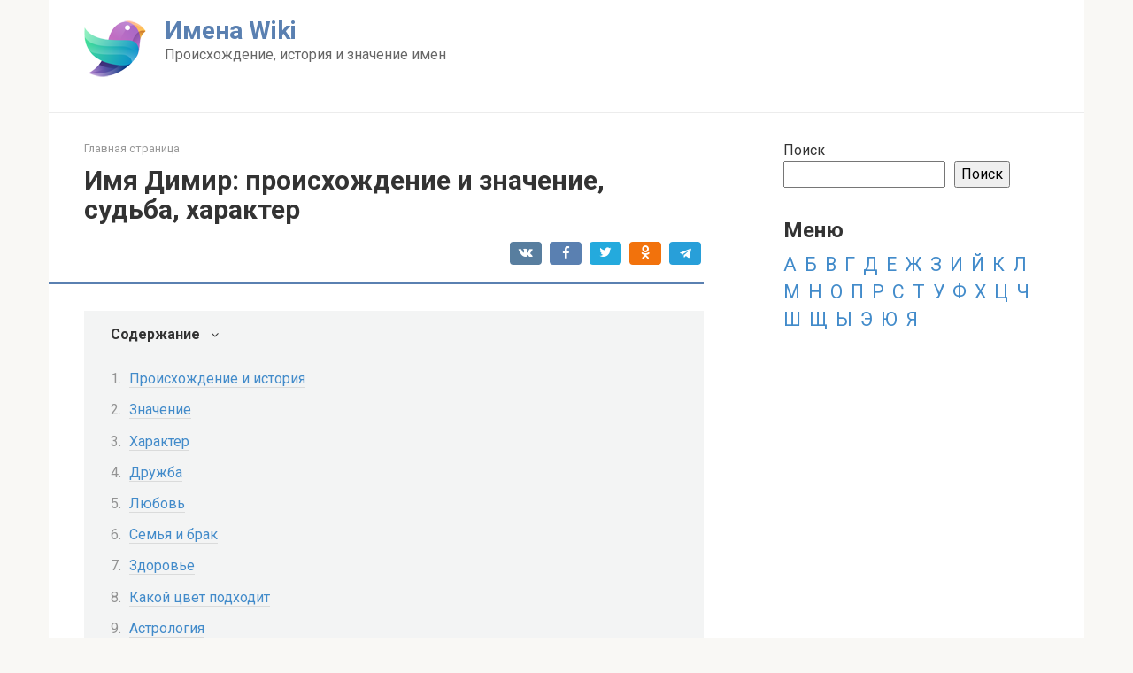

--- FILE ---
content_type: text/html; charset=UTF-8
request_url: https://imena-wiki.ru/imya-dimir-proishozhdenie-i-znachenie-sudba-harakter/
body_size: 20392
content:
<!DOCTYPE html>
<html lang="ru-RU">
<head>
    <meta charset="UTF-8">
    <meta name="viewport" content="width=device-width, initial-scale=1">

    <meta name='robots' content='index, follow, max-image-preview:large, max-snippet:-1, max-video-preview:-1' />

	<!-- This site is optimized with the Yoast SEO plugin v21.0 - https://yoast.com/wordpress/plugins/seo/ -->
	<title>Имя Димир: происхождение и значение, судьба, характер</title>
	<link rel="canonical" href="https://imena-wiki.ru/imya-dimir-proishozhdenie-i-znachenie-sudba-harakter/" />
	<meta property="og:locale" content="ru_RU" />
	<meta property="og:type" content="article" />
	<meta property="og:title" content="Имя Димир: происхождение и значение, судьба, характер" />
	<meta property="og:description" content="Происхождение и история Это имя имеет древнегреческое происхождение и означает «повелитель мира». Оно было популярно в Древней Греции и Риме. В Русском языке это имя появилось в первой половине XIX века и быстро стало популярным. В настоящее время Димир является одним из самых популярных имен в России. В последние годы оно также получило популярность в [&hellip;]" />
	<meta property="og:url" content="https://imena-wiki.ru/imya-dimir-proishozhdenie-i-znachenie-sudba-harakter/" />
	<meta property="og:site_name" content="Имена Wiki" />
	<meta property="article:published_time" content="2023-02-25T13:46:55+00:00" />
	<meta name="author" content="Author" />
	<meta name="twitter:card" content="summary_large_image" />
	<meta name="twitter:label1" content="Написано автором" />
	<meta name="twitter:data1" content="Author" />
	<script type="application/ld+json" class="yoast-schema-graph">{"@context":"https://schema.org","@graph":[{"@type":"WebPage","@id":"https://imena-wiki.ru/imya-dimir-proishozhdenie-i-znachenie-sudba-harakter/","url":"https://imena-wiki.ru/imya-dimir-proishozhdenie-i-znachenie-sudba-harakter/","name":"Имя Димир: происхождение и значение, судьба, характер","isPartOf":{"@id":"https://imena-wiki.ru/#website"},"datePublished":"2023-02-25T13:46:55+00:00","dateModified":"2023-02-25T13:46:55+00:00","author":{"@id":"https://imena-wiki.ru/#/schema/person/5c5617d4a1400a662174aabd11e9d066"},"breadcrumb":{"@id":"https://imena-wiki.ru/imya-dimir-proishozhdenie-i-znachenie-sudba-harakter/#breadcrumb"},"inLanguage":"ru-RU","potentialAction":[{"@type":"ReadAction","target":["https://imena-wiki.ru/imya-dimir-proishozhdenie-i-znachenie-sudba-harakter/"]}]},{"@type":"BreadcrumbList","@id":"https://imena-wiki.ru/imya-dimir-proishozhdenie-i-znachenie-sudba-harakter/#breadcrumb","itemListElement":[{"@type":"ListItem","position":1,"name":"Главная страница","item":"https://imena-wiki.ru/"},{"@type":"ListItem","position":2,"name":"Имя Димир: происхождение и значение, судьба, характер"}]},{"@type":"WebSite","@id":"https://imena-wiki.ru/#website","url":"https://imena-wiki.ru/","name":"Имена Wiki","description":"Происхождение, история и значение имен","potentialAction":[{"@type":"SearchAction","target":{"@type":"EntryPoint","urlTemplate":"https://imena-wiki.ru/?s={search_term_string}"},"query-input":"required name=search_term_string"}],"inLanguage":"ru-RU"},{"@type":"Person","@id":"https://imena-wiki.ru/#/schema/person/5c5617d4a1400a662174aabd11e9d066","name":"Author","image":{"@type":"ImageObject","inLanguage":"ru-RU","@id":"https://imena-wiki.ru/#/schema/person/image/","url":"https://secure.gravatar.com/avatar/?s=96&d=mm&r=g","contentUrl":"https://secure.gravatar.com/avatar/?s=96&d=mm&r=g","caption":"Author"},"sameAs":["https://imena-wiki.ru/"],"url":"https://imena-wiki.ru/author/author/"}]}</script>
	<!-- / Yoast SEO plugin. -->


<link rel='dns-prefetch' href='//fonts.googleapis.com' />
<link rel="alternate" title="oEmbed (JSON)" type="application/json+oembed" href="https://imena-wiki.ru/wp-json/oembed/1.0/embed?url=https%3A%2F%2Fimena-wiki.ru%2Fimya-dimir-proishozhdenie-i-znachenie-sudba-harakter%2F" />
<link rel="alternate" title="oEmbed (XML)" type="text/xml+oembed" href="https://imena-wiki.ru/wp-json/oembed/1.0/embed?url=https%3A%2F%2Fimena-wiki.ru%2Fimya-dimir-proishozhdenie-i-znachenie-sudba-harakter%2F&#038;format=xml" />
<style id='wp-img-auto-sizes-contain-inline-css' type='text/css'>
img:is([sizes=auto i],[sizes^="auto," i]){contain-intrinsic-size:3000px 1500px}
/*# sourceURL=wp-img-auto-sizes-contain-inline-css */
</style>
<style id='wp-emoji-styles-inline-css' type='text/css'>

	img.wp-smiley, img.emoji {
		display: inline !important;
		border: none !important;
		box-shadow: none !important;
		height: 1em !important;
		width: 1em !important;
		margin: 0 0.07em !important;
		vertical-align: -0.1em !important;
		background: none !important;
		padding: 0 !important;
	}
/*# sourceURL=wp-emoji-styles-inline-css */
</style>
<style id='wp-block-library-inline-css' type='text/css'>
:root{--wp-block-synced-color:#7a00df;--wp-block-synced-color--rgb:122,0,223;--wp-bound-block-color:var(--wp-block-synced-color);--wp-editor-canvas-background:#ddd;--wp-admin-theme-color:#007cba;--wp-admin-theme-color--rgb:0,124,186;--wp-admin-theme-color-darker-10:#006ba1;--wp-admin-theme-color-darker-10--rgb:0,107,160.5;--wp-admin-theme-color-darker-20:#005a87;--wp-admin-theme-color-darker-20--rgb:0,90,135;--wp-admin-border-width-focus:2px}@media (min-resolution:192dpi){:root{--wp-admin-border-width-focus:1.5px}}.wp-element-button{cursor:pointer}:root .has-very-light-gray-background-color{background-color:#eee}:root .has-very-dark-gray-background-color{background-color:#313131}:root .has-very-light-gray-color{color:#eee}:root .has-very-dark-gray-color{color:#313131}:root .has-vivid-green-cyan-to-vivid-cyan-blue-gradient-background{background:linear-gradient(135deg,#00d084,#0693e3)}:root .has-purple-crush-gradient-background{background:linear-gradient(135deg,#34e2e4,#4721fb 50%,#ab1dfe)}:root .has-hazy-dawn-gradient-background{background:linear-gradient(135deg,#faaca8,#dad0ec)}:root .has-subdued-olive-gradient-background{background:linear-gradient(135deg,#fafae1,#67a671)}:root .has-atomic-cream-gradient-background{background:linear-gradient(135deg,#fdd79a,#004a59)}:root .has-nightshade-gradient-background{background:linear-gradient(135deg,#330968,#31cdcf)}:root .has-midnight-gradient-background{background:linear-gradient(135deg,#020381,#2874fc)}:root{--wp--preset--font-size--normal:16px;--wp--preset--font-size--huge:42px}.has-regular-font-size{font-size:1em}.has-larger-font-size{font-size:2.625em}.has-normal-font-size{font-size:var(--wp--preset--font-size--normal)}.has-huge-font-size{font-size:var(--wp--preset--font-size--huge)}.has-text-align-center{text-align:center}.has-text-align-left{text-align:left}.has-text-align-right{text-align:right}.has-fit-text{white-space:nowrap!important}#end-resizable-editor-section{display:none}.aligncenter{clear:both}.items-justified-left{justify-content:flex-start}.items-justified-center{justify-content:center}.items-justified-right{justify-content:flex-end}.items-justified-space-between{justify-content:space-between}.screen-reader-text{border:0;clip-path:inset(50%);height:1px;margin:-1px;overflow:hidden;padding:0;position:absolute;width:1px;word-wrap:normal!important}.screen-reader-text:focus{background-color:#ddd;clip-path:none;color:#444;display:block;font-size:1em;height:auto;left:5px;line-height:normal;padding:15px 23px 14px;text-decoration:none;top:5px;width:auto;z-index:100000}html :where(.has-border-color){border-style:solid}html :where([style*=border-top-color]){border-top-style:solid}html :where([style*=border-right-color]){border-right-style:solid}html :where([style*=border-bottom-color]){border-bottom-style:solid}html :where([style*=border-left-color]){border-left-style:solid}html :where([style*=border-width]){border-style:solid}html :where([style*=border-top-width]){border-top-style:solid}html :where([style*=border-right-width]){border-right-style:solid}html :where([style*=border-bottom-width]){border-bottom-style:solid}html :where([style*=border-left-width]){border-left-style:solid}html :where(img[class*=wp-image-]){height:auto;max-width:100%}:where(figure){margin:0 0 1em}html :where(.is-position-sticky){--wp-admin--admin-bar--position-offset:var(--wp-admin--admin-bar--height,0px)}@media screen and (max-width:600px){html :where(.is-position-sticky){--wp-admin--admin-bar--position-offset:0px}}

/*# sourceURL=wp-block-library-inline-css */
</style><style id='wp-block-heading-inline-css' type='text/css'>
h1:where(.wp-block-heading).has-background,h2:where(.wp-block-heading).has-background,h3:where(.wp-block-heading).has-background,h4:where(.wp-block-heading).has-background,h5:where(.wp-block-heading).has-background,h6:where(.wp-block-heading).has-background{padding:1.25em 2.375em}h1.has-text-align-left[style*=writing-mode]:where([style*=vertical-lr]),h1.has-text-align-right[style*=writing-mode]:where([style*=vertical-rl]),h2.has-text-align-left[style*=writing-mode]:where([style*=vertical-lr]),h2.has-text-align-right[style*=writing-mode]:where([style*=vertical-rl]),h3.has-text-align-left[style*=writing-mode]:where([style*=vertical-lr]),h3.has-text-align-right[style*=writing-mode]:where([style*=vertical-rl]),h4.has-text-align-left[style*=writing-mode]:where([style*=vertical-lr]),h4.has-text-align-right[style*=writing-mode]:where([style*=vertical-rl]),h5.has-text-align-left[style*=writing-mode]:where([style*=vertical-lr]),h5.has-text-align-right[style*=writing-mode]:where([style*=vertical-rl]),h6.has-text-align-left[style*=writing-mode]:where([style*=vertical-lr]),h6.has-text-align-right[style*=writing-mode]:where([style*=vertical-rl]){rotate:180deg}
/*# sourceURL=https://imena-wiki.ru/wp-includes/blocks/heading/style.min.css */
</style>
<style id='wp-block-search-inline-css' type='text/css'>
.wp-block-search__button{margin-left:10px;word-break:normal}.wp-block-search__button.has-icon{line-height:0}.wp-block-search__button svg{height:1.25em;min-height:24px;min-width:24px;width:1.25em;fill:currentColor;vertical-align:text-bottom}:where(.wp-block-search__button){border:1px solid #ccc;padding:6px 10px}.wp-block-search__inside-wrapper{display:flex;flex:auto;flex-wrap:nowrap;max-width:100%}.wp-block-search__label{width:100%}.wp-block-search.wp-block-search__button-only .wp-block-search__button{box-sizing:border-box;display:flex;flex-shrink:0;justify-content:center;margin-left:0;max-width:100%}.wp-block-search.wp-block-search__button-only .wp-block-search__inside-wrapper{min-width:0!important;transition-property:width}.wp-block-search.wp-block-search__button-only .wp-block-search__input{flex-basis:100%;transition-duration:.3s}.wp-block-search.wp-block-search__button-only.wp-block-search__searchfield-hidden,.wp-block-search.wp-block-search__button-only.wp-block-search__searchfield-hidden .wp-block-search__inside-wrapper{overflow:hidden}.wp-block-search.wp-block-search__button-only.wp-block-search__searchfield-hidden .wp-block-search__input{border-left-width:0!important;border-right-width:0!important;flex-basis:0;flex-grow:0;margin:0;min-width:0!important;padding-left:0!important;padding-right:0!important;width:0!important}:where(.wp-block-search__input){appearance:none;border:1px solid #949494;flex-grow:1;font-family:inherit;font-size:inherit;font-style:inherit;font-weight:inherit;letter-spacing:inherit;line-height:inherit;margin-left:0;margin-right:0;min-width:3rem;padding:8px;text-decoration:unset!important;text-transform:inherit}:where(.wp-block-search__button-inside .wp-block-search__inside-wrapper){background-color:#fff;border:1px solid #949494;box-sizing:border-box;padding:4px}:where(.wp-block-search__button-inside .wp-block-search__inside-wrapper) .wp-block-search__input{border:none;border-radius:0;padding:0 4px}:where(.wp-block-search__button-inside .wp-block-search__inside-wrapper) .wp-block-search__input:focus{outline:none}:where(.wp-block-search__button-inside .wp-block-search__inside-wrapper) :where(.wp-block-search__button){padding:4px 8px}.wp-block-search.aligncenter .wp-block-search__inside-wrapper{margin:auto}.wp-block[data-align=right] .wp-block-search.wp-block-search__button-only .wp-block-search__inside-wrapper{float:right}
/*# sourceURL=https://imena-wiki.ru/wp-includes/blocks/search/style.min.css */
</style>
<style id='wp-block-tag-cloud-inline-css' type='text/css'>
.wp-block-tag-cloud{box-sizing:border-box}.wp-block-tag-cloud.aligncenter{justify-content:center;text-align:center}.wp-block-tag-cloud a{display:inline-block;margin-right:5px}.wp-block-tag-cloud span{display:inline-block;margin-left:5px;text-decoration:none}:root :where(.wp-block-tag-cloud.is-style-outline){display:flex;flex-wrap:wrap;gap:1ch}:root :where(.wp-block-tag-cloud.is-style-outline a){border:1px solid;font-size:unset!important;margin-right:0;padding:1ch 2ch;text-decoration:none!important}
/*# sourceURL=https://imena-wiki.ru/wp-includes/blocks/tag-cloud/style.min.css */
</style>
<style id='wp-block-group-inline-css' type='text/css'>
.wp-block-group{box-sizing:border-box}:where(.wp-block-group.wp-block-group-is-layout-constrained){position:relative}
/*# sourceURL=https://imena-wiki.ru/wp-includes/blocks/group/style.min.css */
</style>
<style id='global-styles-inline-css' type='text/css'>
:root{--wp--preset--aspect-ratio--square: 1;--wp--preset--aspect-ratio--4-3: 4/3;--wp--preset--aspect-ratio--3-4: 3/4;--wp--preset--aspect-ratio--3-2: 3/2;--wp--preset--aspect-ratio--2-3: 2/3;--wp--preset--aspect-ratio--16-9: 16/9;--wp--preset--aspect-ratio--9-16: 9/16;--wp--preset--color--black: #000000;--wp--preset--color--cyan-bluish-gray: #abb8c3;--wp--preset--color--white: #ffffff;--wp--preset--color--pale-pink: #f78da7;--wp--preset--color--vivid-red: #cf2e2e;--wp--preset--color--luminous-vivid-orange: #ff6900;--wp--preset--color--luminous-vivid-amber: #fcb900;--wp--preset--color--light-green-cyan: #7bdcb5;--wp--preset--color--vivid-green-cyan: #00d084;--wp--preset--color--pale-cyan-blue: #8ed1fc;--wp--preset--color--vivid-cyan-blue: #0693e3;--wp--preset--color--vivid-purple: #9b51e0;--wp--preset--gradient--vivid-cyan-blue-to-vivid-purple: linear-gradient(135deg,rgb(6,147,227) 0%,rgb(155,81,224) 100%);--wp--preset--gradient--light-green-cyan-to-vivid-green-cyan: linear-gradient(135deg,rgb(122,220,180) 0%,rgb(0,208,130) 100%);--wp--preset--gradient--luminous-vivid-amber-to-luminous-vivid-orange: linear-gradient(135deg,rgb(252,185,0) 0%,rgb(255,105,0) 100%);--wp--preset--gradient--luminous-vivid-orange-to-vivid-red: linear-gradient(135deg,rgb(255,105,0) 0%,rgb(207,46,46) 100%);--wp--preset--gradient--very-light-gray-to-cyan-bluish-gray: linear-gradient(135deg,rgb(238,238,238) 0%,rgb(169,184,195) 100%);--wp--preset--gradient--cool-to-warm-spectrum: linear-gradient(135deg,rgb(74,234,220) 0%,rgb(151,120,209) 20%,rgb(207,42,186) 40%,rgb(238,44,130) 60%,rgb(251,105,98) 80%,rgb(254,248,76) 100%);--wp--preset--gradient--blush-light-purple: linear-gradient(135deg,rgb(255,206,236) 0%,rgb(152,150,240) 100%);--wp--preset--gradient--blush-bordeaux: linear-gradient(135deg,rgb(254,205,165) 0%,rgb(254,45,45) 50%,rgb(107,0,62) 100%);--wp--preset--gradient--luminous-dusk: linear-gradient(135deg,rgb(255,203,112) 0%,rgb(199,81,192) 50%,rgb(65,88,208) 100%);--wp--preset--gradient--pale-ocean: linear-gradient(135deg,rgb(255,245,203) 0%,rgb(182,227,212) 50%,rgb(51,167,181) 100%);--wp--preset--gradient--electric-grass: linear-gradient(135deg,rgb(202,248,128) 0%,rgb(113,206,126) 100%);--wp--preset--gradient--midnight: linear-gradient(135deg,rgb(2,3,129) 0%,rgb(40,116,252) 100%);--wp--preset--font-size--small: 13px;--wp--preset--font-size--medium: 20px;--wp--preset--font-size--large: 36px;--wp--preset--font-size--x-large: 42px;--wp--preset--spacing--20: 0.44rem;--wp--preset--spacing--30: 0.67rem;--wp--preset--spacing--40: 1rem;--wp--preset--spacing--50: 1.5rem;--wp--preset--spacing--60: 2.25rem;--wp--preset--spacing--70: 3.38rem;--wp--preset--spacing--80: 5.06rem;--wp--preset--shadow--natural: 6px 6px 9px rgba(0, 0, 0, 0.2);--wp--preset--shadow--deep: 12px 12px 50px rgba(0, 0, 0, 0.4);--wp--preset--shadow--sharp: 6px 6px 0px rgba(0, 0, 0, 0.2);--wp--preset--shadow--outlined: 6px 6px 0px -3px rgb(255, 255, 255), 6px 6px rgb(0, 0, 0);--wp--preset--shadow--crisp: 6px 6px 0px rgb(0, 0, 0);}:where(.is-layout-flex){gap: 0.5em;}:where(.is-layout-grid){gap: 0.5em;}body .is-layout-flex{display: flex;}.is-layout-flex{flex-wrap: wrap;align-items: center;}.is-layout-flex > :is(*, div){margin: 0;}body .is-layout-grid{display: grid;}.is-layout-grid > :is(*, div){margin: 0;}:where(.wp-block-columns.is-layout-flex){gap: 2em;}:where(.wp-block-columns.is-layout-grid){gap: 2em;}:where(.wp-block-post-template.is-layout-flex){gap: 1.25em;}:where(.wp-block-post-template.is-layout-grid){gap: 1.25em;}.has-black-color{color: var(--wp--preset--color--black) !important;}.has-cyan-bluish-gray-color{color: var(--wp--preset--color--cyan-bluish-gray) !important;}.has-white-color{color: var(--wp--preset--color--white) !important;}.has-pale-pink-color{color: var(--wp--preset--color--pale-pink) !important;}.has-vivid-red-color{color: var(--wp--preset--color--vivid-red) !important;}.has-luminous-vivid-orange-color{color: var(--wp--preset--color--luminous-vivid-orange) !important;}.has-luminous-vivid-amber-color{color: var(--wp--preset--color--luminous-vivid-amber) !important;}.has-light-green-cyan-color{color: var(--wp--preset--color--light-green-cyan) !important;}.has-vivid-green-cyan-color{color: var(--wp--preset--color--vivid-green-cyan) !important;}.has-pale-cyan-blue-color{color: var(--wp--preset--color--pale-cyan-blue) !important;}.has-vivid-cyan-blue-color{color: var(--wp--preset--color--vivid-cyan-blue) !important;}.has-vivid-purple-color{color: var(--wp--preset--color--vivid-purple) !important;}.has-black-background-color{background-color: var(--wp--preset--color--black) !important;}.has-cyan-bluish-gray-background-color{background-color: var(--wp--preset--color--cyan-bluish-gray) !important;}.has-white-background-color{background-color: var(--wp--preset--color--white) !important;}.has-pale-pink-background-color{background-color: var(--wp--preset--color--pale-pink) !important;}.has-vivid-red-background-color{background-color: var(--wp--preset--color--vivid-red) !important;}.has-luminous-vivid-orange-background-color{background-color: var(--wp--preset--color--luminous-vivid-orange) !important;}.has-luminous-vivid-amber-background-color{background-color: var(--wp--preset--color--luminous-vivid-amber) !important;}.has-light-green-cyan-background-color{background-color: var(--wp--preset--color--light-green-cyan) !important;}.has-vivid-green-cyan-background-color{background-color: var(--wp--preset--color--vivid-green-cyan) !important;}.has-pale-cyan-blue-background-color{background-color: var(--wp--preset--color--pale-cyan-blue) !important;}.has-vivid-cyan-blue-background-color{background-color: var(--wp--preset--color--vivid-cyan-blue) !important;}.has-vivid-purple-background-color{background-color: var(--wp--preset--color--vivid-purple) !important;}.has-black-border-color{border-color: var(--wp--preset--color--black) !important;}.has-cyan-bluish-gray-border-color{border-color: var(--wp--preset--color--cyan-bluish-gray) !important;}.has-white-border-color{border-color: var(--wp--preset--color--white) !important;}.has-pale-pink-border-color{border-color: var(--wp--preset--color--pale-pink) !important;}.has-vivid-red-border-color{border-color: var(--wp--preset--color--vivid-red) !important;}.has-luminous-vivid-orange-border-color{border-color: var(--wp--preset--color--luminous-vivid-orange) !important;}.has-luminous-vivid-amber-border-color{border-color: var(--wp--preset--color--luminous-vivid-amber) !important;}.has-light-green-cyan-border-color{border-color: var(--wp--preset--color--light-green-cyan) !important;}.has-vivid-green-cyan-border-color{border-color: var(--wp--preset--color--vivid-green-cyan) !important;}.has-pale-cyan-blue-border-color{border-color: var(--wp--preset--color--pale-cyan-blue) !important;}.has-vivid-cyan-blue-border-color{border-color: var(--wp--preset--color--vivid-cyan-blue) !important;}.has-vivid-purple-border-color{border-color: var(--wp--preset--color--vivid-purple) !important;}.has-vivid-cyan-blue-to-vivid-purple-gradient-background{background: var(--wp--preset--gradient--vivid-cyan-blue-to-vivid-purple) !important;}.has-light-green-cyan-to-vivid-green-cyan-gradient-background{background: var(--wp--preset--gradient--light-green-cyan-to-vivid-green-cyan) !important;}.has-luminous-vivid-amber-to-luminous-vivid-orange-gradient-background{background: var(--wp--preset--gradient--luminous-vivid-amber-to-luminous-vivid-orange) !important;}.has-luminous-vivid-orange-to-vivid-red-gradient-background{background: var(--wp--preset--gradient--luminous-vivid-orange-to-vivid-red) !important;}.has-very-light-gray-to-cyan-bluish-gray-gradient-background{background: var(--wp--preset--gradient--very-light-gray-to-cyan-bluish-gray) !important;}.has-cool-to-warm-spectrum-gradient-background{background: var(--wp--preset--gradient--cool-to-warm-spectrum) !important;}.has-blush-light-purple-gradient-background{background: var(--wp--preset--gradient--blush-light-purple) !important;}.has-blush-bordeaux-gradient-background{background: var(--wp--preset--gradient--blush-bordeaux) !important;}.has-luminous-dusk-gradient-background{background: var(--wp--preset--gradient--luminous-dusk) !important;}.has-pale-ocean-gradient-background{background: var(--wp--preset--gradient--pale-ocean) !important;}.has-electric-grass-gradient-background{background: var(--wp--preset--gradient--electric-grass) !important;}.has-midnight-gradient-background{background: var(--wp--preset--gradient--midnight) !important;}.has-small-font-size{font-size: var(--wp--preset--font-size--small) !important;}.has-medium-font-size{font-size: var(--wp--preset--font-size--medium) !important;}.has-large-font-size{font-size: var(--wp--preset--font-size--large) !important;}.has-x-large-font-size{font-size: var(--wp--preset--font-size--x-large) !important;}
/*# sourceURL=global-styles-inline-css */
</style>

<style id='classic-theme-styles-inline-css' type='text/css'>
/*! This file is auto-generated */
.wp-block-button__link{color:#fff;background-color:#32373c;border-radius:9999px;box-shadow:none;text-decoration:none;padding:calc(.667em + 2px) calc(1.333em + 2px);font-size:1.125em}.wp-block-file__button{background:#32373c;color:#fff;text-decoration:none}
/*# sourceURL=/wp-includes/css/classic-themes.min.css */
</style>
<link rel='stylesheet' id='google-fonts-css' href='https://fonts.googleapis.com/css?family=Roboto%3A400%2C400i%2C700&#038;subset=cyrillic&#038;display=swap&#038;ver=6.9'  media='all' />
<link rel='stylesheet' id='root-style-css' href='https://imena-wiki.ru/wp-content/themes/root/assets/css/style.min.css?ver=3.1.2'  media='all' />
<script type="text/javascript" src="https://imena-wiki.ru/wp-includes/js/jquery/jquery.min.js?ver=3.7.1" id="jquery-core-js"></script>
<script type="text/javascript" src="https://imena-wiki.ru/wp-includes/js/jquery/jquery-migrate.min.js?ver=3.4.1" id="jquery-migrate-js"></script>
<link rel="https://api.w.org/" href="https://imena-wiki.ru/wp-json/" /><link rel="alternate" title="JSON" type="application/json" href="https://imena-wiki.ru/wp-json/wp/v2/posts/460" /><style>.site-logotype {max-width:1000px}.site-logotype img {max-height:100px}@media (max-width: 991px) {.mob-search{display:block;margin-bottom:25px} }.scrolltop {background-color:#cccccc}.scrolltop:after {color:#ffffff}.scrolltop {width:50px}.scrolltop {height:50px}.scrolltop:after {content:"\f102"}.entry-image:not(.entry-image--big) {margin-left:-20px}@media (min-width: 1200px) {.entry-image:not(.entry-image--big) {margin-left:-40px} }body {font-family:"Roboto" ,"Helvetica Neue", Helvetica, Arial, sans-serif}@media (min-width: 576px) {body {font-size:16px} }@media (min-width: 576px) {body {line-height:1.5} }.site-title, .site-title a {font-family:"Roboto" ,"Helvetica Neue", Helvetica, Arial, sans-serif}@media (min-width: 576px) {.site-title, .site-title a {font-size:28px} }@media (min-width: 576px) {.site-title, .site-title a {line-height:1.1} }.site-description {font-family:"Roboto" ,"Helvetica Neue", Helvetica, Arial, sans-serif}@media (min-width: 576px) {.site-description {font-size:16px} }@media (min-width: 576px) {.site-description {line-height:1.5} }.main-navigation ul li a, .main-navigation ul li .removed-link, .footer-navigation ul li a, .footer-navigation ul li .removed-link{font-family:"Roboto" ,"Helvetica Neue", Helvetica, Arial, sans-serif}@media (min-width: 576px) {.main-navigation ul li a, .main-navigation ul li .removed-link, .footer-navigation ul li a, .footer-navigation ul li .removed-link {font-size: 16px} }@media (min-width: 576px) {.main-navigation ul li a, .main-navigation ul li .removed-link, .footer-navigation ul li a, .footer-navigation ul li .removed-link {line-height:1.5} }.h1, h1:not(.site-title) {font-weight:bold;}.h2, h2 {font-weight:bold;}.h3, h3 {font-weight:bold;}.h4, h4 {font-weight:bold;}.h5, h5 {font-weight:bold;}.h6, h6 {font-weight:bold;}.mob-hamburger span, .card-slider__category, .card-slider-container .swiper-pagination-bullet-active, .page-separator, .pagination .current, .pagination a.page-numbers:hover, .entry-content ul > li:before, .entry-content ul:not([class])>li:before, .taxonomy-description ul:not([class])>li:before, .btn, .comment-respond .form-submit input, .contact-form .contact_submit, .page-links__item {background-color:#5a80b1}.spoiler-box, .entry-content ol li:before, .entry-content ol:not([class]) li:before, .taxonomy-description ol:not([class]) li:before, .mob-hamburger, .inp:focus, .search-form__text:focus, .entry-content blockquote,
         .comment-respond .comment-form-author input:focus, .comment-respond .comment-form-author textarea:focus, .comment-respond .comment-form-comment input:focus, .comment-respond .comment-form-comment textarea:focus, .comment-respond .comment-form-email input:focus, .comment-respond .comment-form-email textarea:focus, .comment-respond .comment-form-url input:focus, .comment-respond .comment-form-url textarea:focus {border-color:#5a80b1}.entry-content blockquote:before, .spoiler-box__title:after, .sidebar-navigation .menu-item-has-children:after,
        .star-rating--score-1:not(.hover) .star-rating-item:nth-child(1),
        .star-rating--score-2:not(.hover) .star-rating-item:nth-child(1), .star-rating--score-2:not(.hover) .star-rating-item:nth-child(2),
        .star-rating--score-3:not(.hover) .star-rating-item:nth-child(1), .star-rating--score-3:not(.hover) .star-rating-item:nth-child(2), .star-rating--score-3:not(.hover) .star-rating-item:nth-child(3),
        .star-rating--score-4:not(.hover) .star-rating-item:nth-child(1), .star-rating--score-4:not(.hover) .star-rating-item:nth-child(2), .star-rating--score-4:not(.hover) .star-rating-item:nth-child(3), .star-rating--score-4:not(.hover) .star-rating-item:nth-child(4),
        .star-rating--score-5:not(.hover) .star-rating-item:nth-child(1), .star-rating--score-5:not(.hover) .star-rating-item:nth-child(2), .star-rating--score-5:not(.hover) .star-rating-item:nth-child(3), .star-rating--score-5:not(.hover) .star-rating-item:nth-child(4), .star-rating--score-5:not(.hover) .star-rating-item:nth-child(5), .star-rating-item.hover {color:#5a80b1}body {color:#333333}a, .spanlink, .comment-reply-link, .pseudo-link, .root-pseudo-link {color:#428bca}a:hover, a:focus, a:active, .spanlink:hover, .comment-reply-link:hover, .pseudo-link:hover {color:#e66212}.site-header {background-color:#ffffff}.site-header {color:#333333}.site-title, .site-title a {color:#5a80b1}.site-description, .site-description a {color:#666666}.main-navigation, .footer-navigation, .main-navigation ul li .sub-menu, .footer-navigation ul li .sub-menu {background-color:#5a80b1}.main-navigation ul li a, .main-navigation ul li .removed-link, .footer-navigation ul li a, .footer-navigation ul li .removed-link {color:#ffffff}.site-content {background-color:#ffffff}.site-footer {background-color:#ffffff}.site-footer {color:#333333}</style><link rel="preload" href="https://imena-wiki.ru/wp-content/themes/root/fonts/fontawesome-webfont.ttf" as="font" crossorigin><link rel="icon" href="https://imena-wiki.ru/wp-content/uploads/2023/02/fav-1.png" sizes="32x32" />
<link rel="icon" href="https://imena-wiki.ru/wp-content/uploads/2023/02/fav-1.png" sizes="192x192" />
<link rel="apple-touch-icon" href="https://imena-wiki.ru/wp-content/uploads/2023/02/fav-1.png" />
<meta name="msapplication-TileImage" content="https://imena-wiki.ru/wp-content/uploads/2023/02/fav-1.png" />
    	
<!-- Yandex.RTB -->
<script>window.yaContextCb=window.yaContextCb||[]</script>
<script src="https://yandex.ru/ads/system/context.js" async></script>
	
</head>

<body class="wp-singular post-template-default single single-post postid-460 single-format-standard wp-theme-root ">
<!-- *** -->




<div id="page" class="site">
	<a class="skip-link screen-reader-text" href="#main">Перейти к контенту</a>

    
    
<header id="masthead" class="site-header container" itemscope itemtype="http://schema.org/WPHeader">
    <div class="site-header-inner ">
        <div class="site-branding">
            <div class="site-logotype"><a href="https://imena-wiki.ru/"><img src="https://imena-wiki.ru/wp-content/uploads/2023/02/fav-1.png" width="70" height="70" alt="Имена Wiki"></a></div>
                            <div class="site-branding-container">

                    <div class="site-title"><a href="https://imena-wiki.ru/">Имена Wiki</a></div>
                                            <p class="site-description">Происхождение, история и значение имен</p>
                    
                </div>
                    </div><!-- .site-branding -->

        
        
        
        
        <div class="mob-hamburger"><span></span></div>

                    <div class="mob-search">
<form role="search" method="get" id="searchform_6025" action="https://imena-wiki.ru/" class="search-form">
    <label class="screen-reader-text" for="s_6025">Поиск: </label>
    <input type="text" value="" name="s" id="s_6025" class="search-form__text">
    <button type="submit" id="searchsubmit_6025" class="search-form__submit"></button>
</form></div>
            </div><!--.site-header-inner-->
</header><!-- #masthead -->
    
    
    <nav id="site-navigation" class="main-navigation container" style="display: none;"><ul id="header_menu"></ul></nav>
    <div class="container header-separator"></div>


    
    
	<div id="content" class="site-content container">

        

<div itemscope itemtype="http://schema.org/Article">

    
	<div id="primary" class="content-area">
		<main id="main" class="site-main">

            <div class="breadcrumb" id="breadcrumbs"><span><span><a href="https://imena-wiki.ru/">Главная страница</a></span></span></div>
			
<article id="post-460" class="post-460 post type-post status-publish format-standard  category-d">

    
        <header class="entry-header">
                                            <h1 class="entry-title" itemprop="headline">Имя Димир: происхождение и значение, судьба, характер</h1>                            
            
                            <div class="entry-meta"><span class="b-share b-share--small">


<span class="b-share__ico b-share__vk js-share-link" data-uri="https://vk.com/share.php?url=https%3A%2F%2Fimena-wiki.ru%2Fimya-dimir-proishozhdenie-i-znachenie-sudba-harakter%2F"></span>


<span class="b-share__ico b-share__fb js-share-link" data-uri="https://www.facebook.com/sharer.php?u=https%3A%2F%2Fimena-wiki.ru%2Fimya-dimir-proishozhdenie-i-znachenie-sudba-harakter%2F"></span>


<span class="b-share__ico b-share__tw js-share-link" data-uri="https://twitter.com/share?text=%D0%98%D0%BC%D1%8F+%D0%94%D0%B8%D0%BC%D0%B8%D1%80%3A+%D0%BF%D1%80%D0%BE%D0%B8%D1%81%D1%85%D0%BE%D0%B6%D0%B4%D0%B5%D0%BD%D0%B8%D0%B5+%D0%B8+%D0%B7%D0%BD%D0%B0%D1%87%D0%B5%D0%BD%D0%B8%D0%B5%2C+%D1%81%D1%83%D0%B4%D1%8C%D0%B1%D0%B0%2C+%D1%85%D0%B0%D1%80%D0%B0%D0%BA%D1%82%D0%B5%D1%80&url=https%3A%2F%2Fimena-wiki.ru%2Fimya-dimir-proishozhdenie-i-znachenie-sudba-harakter%2F"></span>


<span class="b-share__ico b-share__ok js-share-link" data-uri="https://connect.ok.ru/dk?st.cmd=WidgetSharePreview&service=odnoklassniki&st.shareUrl=https%3A%2F%2Fimena-wiki.ru%2Fimya-dimir-proishozhdenie-i-znachenie-sudba-harakter%2F"></span>


<span class="b-share__ico b-share__whatsapp js-share-link js-share-link-no-window" data-uri="whatsapp://send?text=%D0%98%D0%BC%D1%8F+%D0%94%D0%B8%D0%BC%D0%B8%D1%80%3A+%D0%BF%D1%80%D0%BE%D0%B8%D1%81%D1%85%D0%BE%D0%B6%D0%B4%D0%B5%D0%BD%D0%B8%D0%B5+%D0%B8+%D0%B7%D0%BD%D0%B0%D1%87%D0%B5%D0%BD%D0%B8%D0%B5%2C+%D1%81%D1%83%D0%B4%D1%8C%D0%B1%D0%B0%2C+%D1%85%D0%B0%D1%80%D0%B0%D0%BA%D1%82%D0%B5%D1%80%20https%3A%2F%2Fimena-wiki.ru%2Fimya-dimir-proishozhdenie-i-znachenie-sudba-harakter%2F"></span>


<span class="b-share__ico b-share__viber js-share-link js-share-link-no-window" data-uri="viber://forward?text=%D0%98%D0%BC%D1%8F+%D0%94%D0%B8%D0%BC%D0%B8%D1%80%3A+%D0%BF%D1%80%D0%BE%D0%B8%D1%81%D1%85%D0%BE%D0%B6%D0%B4%D0%B5%D0%BD%D0%B8%D0%B5+%D0%B8+%D0%B7%D0%BD%D0%B0%D1%87%D0%B5%D0%BD%D0%B8%D0%B5%2C+%D1%81%D1%83%D0%B4%D1%8C%D0%B1%D0%B0%2C+%D1%85%D0%B0%D1%80%D0%B0%D0%BA%D1%82%D0%B5%D1%80%20https%3A%2F%2Fimena-wiki.ru%2Fimya-dimir-proishozhdenie-i-znachenie-sudba-harakter%2F"></span>


<span class="b-share__ico b-share__telegram js-share-link js-share-link-no-window" data-uri="https://t.me/share/url?url=https%3A%2F%2Fimena-wiki.ru%2Fimya-dimir-proishozhdenie-i-znachenie-sudba-harakter%2F&text=%D0%98%D0%BC%D1%8F+%D0%94%D0%B8%D0%BC%D0%B8%D1%80%3A+%D0%BF%D1%80%D0%BE%D0%B8%D1%81%D1%85%D0%BE%D0%B6%D0%B4%D0%B5%D0%BD%D0%B8%D0%B5+%D0%B8+%D0%B7%D0%BD%D0%B0%D1%87%D0%B5%D0%BD%D0%B8%D0%B5%2C+%D1%81%D1%83%D0%B4%D1%8C%D0%B1%D0%B0%2C+%D1%85%D0%B0%D1%80%D0%B0%D0%BA%D1%82%D0%B5%D1%80"></span>

</span></div><!-- .entry-meta -->                    </header><!-- .entry-header -->


                    <div class="page-separator"></div>
        
    
	<div class="entry-content" itemprop="articleBody">
		<!-- Yandex.RTB R-A-2533082-1 -->
<div id="yandex_rtb_R-A-2533082-1"></div>
<script>window.yaContextCb.push(()=>{
	Ya.Context.AdvManager.render({
		"blockId": "R-A-2533082-1",
		"renderTo": "yandex_rtb_R-A-2533082-1"
	})
})
</script>
<div class="table-of-contents open"><div class="table-of-contents__header"><span class="table-of-contents__hide js-table-of-contents-hide">Содержание</span></div><ol class="table-of-contents__list js-table-of-contents-list">
<li class="level-1"><a href="#proishozhdenie-i-istoriya">Происхождение и история</a></li><li class="level-1"><a href="#znachenie">Значение</a></li><li class="level-1"><a href="#harakter">Характер</a></li><li class="level-1"><a href="#druzhba">Дружба</a></li><li class="level-1"><a href="#lyubov">Любовь</a></li><li class="level-1"><a href="#semya-i-brak">Семья и брак</a></li><li class="level-1"><a href="#zdorove">Здоровье</a></li><li class="level-1"><a href="#kakoy-tsvet-podhodit">Какой цвет подходит</a></li><li class="level-1"><a href="#astrologiya">Астрология</a></li><li class="level-1"><a href="#numerologiya">Нумерология</a></li><li class="level-1"><a href="#znaki-zodiaka">Знаки зодиака</a></li><li class="level-1"><a href="#kakie-kamni-i-talismany-podhodyat">Какие камни и талисманы подходят</a></li><li class="level-1"><a href="#uvlecheniya-i-hobbi">Увлечения и хобби</a></li><li class="level-1"><a href="#rasprostranenie-v-mire">Распространение в мире</a></li><li class="level-1"><a href="#dostoinstva-i-nedostatki">Достоинства и недостатки</a></li><li class="level-1"><a href="#luchshie-kachestva-cheloveka">Лучшие качества человека</a></li><li class="level-1"><a href="#kak-pravilno-pishetsya">Как правильно пишется</a></li><li class="level-1"><a href="#sklonenie-po-padezham">Склонение по падежам</a></li><li class="level-1"><a href="#kakie-professii-luchshe-vsego-podoydut-cheloveku">Какие профессии лучше всего подойдут человеку</a></li><li class="level-1"><a href="#izvestnye-lyudi">Известные люди</a></li></ol></div><h2 id="proishozhdenie-i-istoriya">Происхождение и история </h2>
<p>Это имя имеет древнегреческое происхождение и означает «повелитель мира». Оно было популярно в Древней Греции и Риме. В Русском языке это имя появилось в первой половине XIX века и быстро стало популярным. В настоящее время Димир является одним из самых популярных имен в России. В последние годы оно также получило популярность в других странах, в том числе в США. В настоящее время Димир является символом мужества, силы и мудрости.</p>
<h2 id="znachenie">Значение </h2>
<p>Это имя имеет древнее происхождение и означает &#171;мир&#187; или &#171;миролюбивый&#187;. Это имя произошло от древнегреческого слова &#171;dymos&#187;, что означает &#171;мир&#187;. Димир был популярным именем в Древнем Риме и Византии, а также в других европейских странах. В настоящее время это имя популярно во многих странах мира.</p>
<p>Димир обычно ассоциируется с мудростью и силой, а также с чувством справедливости и доброты. Он также считается защитником дома и семьи. Димир также может быть символом для правильного пути и правильного поведения. Он может помочь людям найти правильный путь в жизни и достичь успеха.</p>
<h2 id="harakter">Характер </h2>
<p>Димиры являются людьми с высокой энергией и преданностью к своим идеалам. Они обладают большим количеством сильных сторон, таких как целеустремленность, упорство и усидчивость. Димиры часто проявляют предприимчивость и проявляют инициативу в различных ситуациях. Они также обладают способностью к анализу и пониманию сложных ситуаций. Димиры обладают прекрасными лидерскими качествами, они могут быть очень успешными в своей карьере. Они также очень доброжелательны и приветливы к другим людям, и они всегда готовы помочь тем, кто их окружает. Димиры также обладают большим количеством эмоций и могут быть очень чувствительными к окружающим их людям.</p>
<h2 id="druzhba">Дружба </h2>
<p>Дружба с людьми, которых зовут Димир, может быть очень благородной и прекрасной. Димиры являются людьми, которые не только добры и любезны, но и очень преданны друзьям. Они всегда готовы помочь и поддержать других людей, и они всегда готовы принять на себя роль приятеля. Димиры обычно очень добры и понимающие, и они всегда готовы принять людей такими, какие они есть. Они очень понимающие и преданные друзья, и они всегда готовы принять вас с распростертыми объятиями. Дружба с Димиром может быть для вас источником мудрости, поддержки и доброты.</p>
<h2 id="lyubov">Любовь </h2>
<p>Димир – это человек, который доставляет радость и счастье в жизни людей. Он всегда готов помочь и поддержать друзей и близких. Он дарит людям любовь и понимание, а также проявляет терпение и доброту. Димир всегда готов послушать и посоветовать другим. Он настолько добрый и ласковый, что люди всегда чувствуют себя в безопасности и комфорте в его присутствии. Димир может дать людям надежду и уверенность в том, что все будет хорошо. Он делает людей счастливыми и дарит им настоящую любовь.</p>
<h2 id="semya-i-brak">Семья и брак </h2>
<p>Димир является очень популярным именем в многих странах мира. Оно произошло от древнегреческого имени Димитрий, которое означает «подарок Бога». Димиры считаются очень щедрыми и доброжелательными людьми, которые любят помогать другим и делиться своими успехами. Они также очень любят свою семью и друзей.</p>
<p>Для людей, которые женятся на Димире, представляется много преимуществ. Димиры обычно очень любят своих партнеров и придерживаются традиционных ценностей. Они всегда готовы поддерживать своих партнеров и помогать им в трудных временах. Димиры также очень преданны и лояльны, и они готовы принять любую проблему, с которой приходится сталкиваться в браке. Они всегда готовы принять решения вместе со своим партнером и поддерживать друг друга.</p>
<!-- Yandex.RTB R-A-2533082-2 -->
<div id="yandex_rtb_R-A-2533082-2"></div>
<script>window.yaContextCb.push(()=>{
	Ya.Context.AdvManager.render({
		"blockId": "R-A-2533082-2",
		"renderTo": "yandex_rtb_R-A-2533082-2"
	})
})
</script>

<h2 id="zdorove">Здоровье </h2>
<p>Димиры обладают достаточно высоким уровнем здоровья и долгой жизнью. Они обладают достаточно высоким уровнем иммунитета, благодаря чему они могут бороться с болезнями и инфекциями. Они также имеют достаточно хорошую память и способность к обучению. Они очень активны и полны энергии, и им нравится проводить много времени на свежем воздухе. Они должны придерживаться здорового образа жизни, включающего правильное питание, регулярные физические упражнения и достаточное количество сна. Они также должны избегать стресса и получать достаточное количество позитивных эмоций, чтобы поддерживать свое здоровье.</p>
<h2 id="kakoy-tsvet-podhodit">Какой цвет подходит </h2>
<p>Димир &#8212; это имя, которое вызывает на мысль о мужественности и силе. Поэтому цвет, который будет наилучшим отражением этих качеств, будет темно-синим. Этот цвет представляет собой глубокую и насыщенную гамму, которая подчеркивает духовность и мужественность имени Димир. Также можно использовать темно-коричневый цвет, чтобы придать имени Димир более мягкий и уютный оттенок. Этот цвет представляет собой насыщенную гамму коричневого, которая подчеркивает доброту и мягкость имени Димир.</p>
<h2 id="astrologiya">Астрология </h2>
<p>Астрология имени Димир предлагает понимание и исследование силы имени Димир и его влияния на жизнь человека. Это имя принесет в жизнь человека много положительных качеств, таких как сила, доброта, мудрость и преданность. Оно также приносит в жизнь стабильность, преданность и постоянство. Это имя приносит своему обладателю много положительных возможностей, включая благоприятные отношения с другими людьми, успех в бизнесе и даже в любви. Димир будет предан своему делу и будет преуспевать в нем. Он будет иметь силу преодолеть любые препятствия и достичь желаемого результата.</p>
<h2 id="numerologiya">Нумерология </h2>
<p>Нумерология имени Димир представляет собой интересную и полезную информацию для тех, кто хочет узнать больше о своем имени и его символическом значении. Димир означает «богатый властелин» или «правитель». Это имя обозначает мужество, силу и лидерство. Оно привлекает к себе внимание и поддержку других людей. Нумерологический анализ имени Димир показывает, что оно дарит обладателю мощную энергию, практичность и дисциплину. Оно также привлекает признание и помогает достичь желаемого успеха. Димир имеет силу и власть принимать решения и двигаться вперед.</p>
<h2 id="znaki-zodiaka">Знаки зодиака </h2>
<p>Димир &#8212; это один из самых популярных имен в России. Оно происходит от древнегреческого имени «Димитрий», которое означает «подарок Бога». Это имя принадлежит знаку зодиака Овен. Овны являются активными и предприимчивыми людьми, которые любят быть в центре внимания. Они обладают большой энергией и стремлением к успеху. Овны также очень ответственны и надежны. Они любят принимать решения и достигать своих целей. Димиры обычно очень целеустремленны и имеют большое желание достичь успеха. Они любят принимать вызовы и стремятся достичь высот в своей жизни.</p>
<h2 id="kakie-kamni-i-talismany-podhodyat">Какие камни и талисманы подходят </h2>
<p>Димир – это имя, которое произошло от древнегреческого слова «dimarhos», что означает «повелитель». Это имя приносит счастье и успех в жизни. Для поддержания этих качеств в жизни Димира можно использовать камни и талисманы. Наиболее подходящими камнями для Димира являются аметист, аквамарин, алмаз, гранат, демантоид, изумруд, кварц, рубин, сапфир и турмалин. Также для Димира подходят такие талисманы, как орел, сокол, лев, змея и лошадь. Эти камни и талисманы помогут Димиру достичь успеха и преуспеть во всех начинаниях.</p>
<h2 id="uvlecheniya-i-hobbi">Увлечения и хобби </h2>
<p>Димиры любят проводить свободное время со своими друзьями и семьей. Они любят играть в различные игры, принимать участие в спортивных мероприятиях и посещать концерты. Димиры любят также путешествовать и исследовать новые места. Они очень любят природу и поэтому любят посещать парки и заповедники. Димиры также любят фотографировать и придумывать интересные идеи для видео. Они также любят изучать историю и культуру различных стран. Они любят также изучать языки и приобретать новые навыки.</p>
<!-- Yandex.RTB R-A-2533082-3 -->
<div id="yandex_rtb_R-A-2533082-3"></div>
<script>window.yaContextCb.push(()=>{
	Ya.Context.AdvManager.render({
		"blockId": "R-A-2533082-3",
		"renderTo": "yandex_rtb_R-A-2533082-3"
	})
})
</script>

<h2 id="rasprostranenie-v-mire">Распространение в мире </h2>
<p>Димир является одним из самых распространенных имен в мире. Это имя происходит из старославянского языка и означает «богатырь». Оно популярно во многих странах мира, в том числе в России, Украине, Белоруссии, Сербии, Болгарии, Греции, Армении, Македонии, Албании, Румынии, Польше, Чехии, Словакии, Словении, Литве, Эстонии и Финляндии. В США и Канаде Димир также достаточно распространен, особенно в последнее время. В других странах, таких как Австралия, Новая Зеландия, Англия, Ирландия, Шотландия и Испания, Димир также достаточно популярен.</p>
<h2 id="dostoinstva-i-nedostatki">Достоинства и недостатки </h2>
<p>Димиры обладают множеством достоинств, которые делают их прекрасными людьми для общения. Они очень ответственные, преданные и постоянно готовы помочь другим. Они очень дружелюбны и открыты для общения с другими. Димиры также являются очень привлекательными и обладают большим духом предпринимательства.</p>
<p>Однако Димиры также имеют некоторые недостатки. Они могут быть немного излишне эмоциональны и переживать по мелочам. Они также могут быть немного настойчивы и настойчиво пытаться добиться своей цели. Они могут быть немного настойчивы и не понимать, когда им нужно отступить.</p>
<h2 id="luchshie-kachestva-cheloveka">Лучшие качества человека </h2>
<p>Димир имеет множество прекрасных качеств, которые делают его особенным. Он очень добрый, любящий и заботливый человек. Он всегда готов помочь другим и предоставлять им поддержку. Димир очень ответственный и надежный человек. Он всегда выполняет взятые на себя обязательства и придерживается своих обещаний. Он также очень мудрый и интеллектуальный, что позволяет ему принимать правильные решения в сложных ситуациях. Димир очень трудолюбивый и прилежный, что помогает ему достичь поставленных целей. Он также очень добросердечный и дружелюбный, и люди чувствуют себя комфортно в его присутствии. Все эти качества помогают Димиру быть прекрасным человеком и другом.</p>
<h2 id="kak-pravilno-pishetsya">Как правильно пишется </h2>
<p>Это имя пишется в двух вариантах: Димир или Димыр. Оба варианта правильны и используются в разных странах. В России и СНГ предпочтительнее использовать вариант Димир. В Болгарии и Сербии более популярным является вариант Димыр. В других странах используют оба варианта. При письменном использовании имени Димир или Димыр необходимо помнить, что первая буква всегда большая.</p>
<h2 id="sklonenie-po-padezham">Склонение по падежам </h2>
<p>Имя Димир принадлежит к группе имен имеющих особое склонение. В русском языке это имя имеет два варианта склонения по падежам: Димира и Димиру. В именительном падеже оно не склоняется. В родительном падеже это имя склоняется как Димира. В дательном падеже оно склоняется как Димиру. В винительном падеже это имя склоняется как Димира. В творительном падеже это имя склоняется как Димиром. В предложном падеже это имя склоняется как Димире. В предложном падеже с приставкой о это имя склоняется как о Димире.</p>
<h2 id="kakie-professii-luchshe-vsego-podoydut-cheloveku">Какие профессии лучше всего подойдут человеку </h2>
<p>Димир обладает обаятельностью, интеллектом и креативностью, что делает его идеальным кандидатом для многих различных профессий. Он может преуспеть в работе, которая подразумевает много взаимодействия с другими людьми, таких как продавец, представитель маркетинга, преподаватель или психолог. Он также может преуспеть в профессиях, требующих аналитического мышления, например, в аккаунтинге, бизнес-аналитике или программировании. Димир может применять свою креативность в дизайне, музыке или искусстве. В зависимости от его интересов и способностей, он может выбрать профессию, которая соответствует его личности и предпочтениям.</p>
<h2 id="izvestnye-lyudi">Известные люди </h2>
<p>Димир – это имя, которое многие ассоциируют с великими людьми и их достижениями. Одним из самых известных людей с таким именем является Димир Магнификон, средневековый греческий писатель. Он был известен своими трудами по истории и поэзии, а также за свою борьбу за демократию в Греции. Другим известным Димиром является Димир Паленик, советский авиаконструктор, который принес много вклада в развитие авиационной техники в СССР. Все эти люди привнесли много в мир и подтверждают то, что это имя приносит великие достижения.</p>
<!-- Yandex.RTB R-A-2533082-4 -->
<div id="yandex_rtb_R-A-2533082-4"></div>
<script>window.yaContextCb.push(()=>{
	Ya.Context.AdvManager.render({
		"blockId": "R-A-2533082-4",
		"renderTo": "yandex_rtb_R-A-2533082-4"
	})
})
</script>
	</div><!-- .entry-content -->
</article><!-- #post-## -->





<div class="entry-footer">
    
    
    
    </div>



    <div class="b-share b-share--post">
                    <div class="b-share__title">Понравилась статья? Поделиться с друзьями:</div>
        
                


<span class="b-share__ico b-share__vk js-share-link" data-uri="https://vk.com/share.php?url=https%3A%2F%2Fimena-wiki.ru%2Fimya-dimir-proishozhdenie-i-znachenie-sudba-harakter%2F"></span>


<span class="b-share__ico b-share__fb js-share-link" data-uri="https://www.facebook.com/sharer.php?u=https%3A%2F%2Fimena-wiki.ru%2Fimya-dimir-proishozhdenie-i-znachenie-sudba-harakter%2F"></span>


<span class="b-share__ico b-share__tw js-share-link" data-uri="https://twitter.com/share?text=%D0%98%D0%BC%D1%8F+%D0%94%D0%B8%D0%BC%D0%B8%D1%80%3A+%D0%BF%D1%80%D0%BE%D0%B8%D1%81%D1%85%D0%BE%D0%B6%D0%B4%D0%B5%D0%BD%D0%B8%D0%B5+%D0%B8+%D0%B7%D0%BD%D0%B0%D1%87%D0%B5%D0%BD%D0%B8%D0%B5%2C+%D1%81%D1%83%D0%B4%D1%8C%D0%B1%D0%B0%2C+%D1%85%D0%B0%D1%80%D0%B0%D0%BA%D1%82%D0%B5%D1%80&url=https%3A%2F%2Fimena-wiki.ru%2Fimya-dimir-proishozhdenie-i-znachenie-sudba-harakter%2F"></span>


<span class="b-share__ico b-share__ok js-share-link" data-uri="https://connect.ok.ru/dk?st.cmd=WidgetSharePreview&service=odnoklassniki&st.shareUrl=https%3A%2F%2Fimena-wiki.ru%2Fimya-dimir-proishozhdenie-i-znachenie-sudba-harakter%2F"></span>


<span class="b-share__ico b-share__whatsapp js-share-link js-share-link-no-window" data-uri="whatsapp://send?text=%D0%98%D0%BC%D1%8F+%D0%94%D0%B8%D0%BC%D0%B8%D1%80%3A+%D0%BF%D1%80%D0%BE%D0%B8%D1%81%D1%85%D0%BE%D0%B6%D0%B4%D0%B5%D0%BD%D0%B8%D0%B5+%D0%B8+%D0%B7%D0%BD%D0%B0%D1%87%D0%B5%D0%BD%D0%B8%D0%B5%2C+%D1%81%D1%83%D0%B4%D1%8C%D0%B1%D0%B0%2C+%D1%85%D0%B0%D1%80%D0%B0%D0%BA%D1%82%D0%B5%D1%80%20https%3A%2F%2Fimena-wiki.ru%2Fimya-dimir-proishozhdenie-i-znachenie-sudba-harakter%2F"></span>


<span class="b-share__ico b-share__viber js-share-link js-share-link-no-window" data-uri="viber://forward?text=%D0%98%D0%BC%D1%8F+%D0%94%D0%B8%D0%BC%D0%B8%D1%80%3A+%D0%BF%D1%80%D0%BE%D0%B8%D1%81%D1%85%D0%BE%D0%B6%D0%B4%D0%B5%D0%BD%D0%B8%D0%B5+%D0%B8+%D0%B7%D0%BD%D0%B0%D1%87%D0%B5%D0%BD%D0%B8%D0%B5%2C+%D1%81%D1%83%D0%B4%D1%8C%D0%B1%D0%B0%2C+%D1%85%D0%B0%D1%80%D0%B0%D0%BA%D1%82%D0%B5%D1%80%20https%3A%2F%2Fimena-wiki.ru%2Fimya-dimir-proishozhdenie-i-znachenie-sudba-harakter%2F"></span>


<span class="b-share__ico b-share__telegram js-share-link js-share-link-no-window" data-uri="https://t.me/share/url?url=https%3A%2F%2Fimena-wiki.ru%2Fimya-dimir-proishozhdenie-i-znachenie-sudba-harakter%2F&text=%D0%98%D0%BC%D1%8F+%D0%94%D0%B8%D0%BC%D0%B8%D1%80%3A+%D0%BF%D1%80%D0%BE%D0%B8%D1%81%D1%85%D0%BE%D0%B6%D0%B4%D0%B5%D0%BD%D0%B8%D0%B5+%D0%B8+%D0%B7%D0%BD%D0%B0%D1%87%D0%B5%D0%BD%D0%B8%D0%B5%2C+%D1%81%D1%83%D0%B4%D1%8C%D0%B1%D0%B0%2C+%D1%85%D0%B0%D1%80%D0%B0%D0%BA%D1%82%D0%B5%D1%80"></span>

            </div>


    <meta itemprop="author" content="Author">
    <meta itemprop="datePublished" content="2023-02-25T13:46:55+03:00"/>

<meta itemscope itemprop="mainEntityOfPage" itemType="https://schema.org/WebPage" itemid="https://imena-wiki.ru/imya-dimir-proishozhdenie-i-znachenie-sudba-harakter/" content="Имя Димир: происхождение и значение, судьба, характер">
<meta itemprop="dateModified" content="2023-02-25">
<meta itemprop="datePublished" content="2023-02-25T13:46:55+03:00">
<div itemprop="publisher" itemscope itemtype="https://schema.org/Organization"><div itemprop="logo" itemscope itemtype="https://schema.org/ImageObject" style="display: none;"><img itemprop="url image" src="https://imena-wiki.ru/wp-content/uploads/2023/02/fav-1.png" alt="Имена Wiki"></div><meta itemprop="name" content="Имена Wiki"><meta itemprop="telephone" content="Имена Wiki"><meta itemprop="address" content="https://imena-wiki.ru"></div>
<div class="b-related"><div class="b-related__header"><span>Вам также может быть интересно</span></div><div class="b-related__items">
<div id="post-96216" class="post-card post-card-related post-96216 post type-post status-publish format-standard  category-d">
    <header class="entry-header"><div class="entry-title"><a href="https://imena-wiki.ru/imya-dzhangi-proishozhdenie-i-znachenie-sudba-harakter/">Имя Джанги: происхождение и значение, судьба, характер</a></div></header><div class="post-card__content">Статья &#171;Значение имени Джанги&#187; исследует происхождение и значение этого уникального имени. Джанги &#8212; это</div>
</div>
<div id="post-96197" class="post-card post-card-related post-96197 post type-post status-publish format-standard  category-d">
    <header class="entry-header"><div class="entry-title"><a href="https://imena-wiki.ru/imya-doda-proishozhdenie-i-znachenie-sudba-harakter/">Имя Дода: происхождение и значение, судьба, характер</a></div></header><div class="post-card__content">Имя Дода имеет древнюю и богатую историю, которая простирается на протяжении многих веков и</div>
</div>
<div id="post-96182" class="post-card post-card-related post-96182 post type-post status-publish format-standard  category-d">
    <header class="entry-header"><div class="entry-title"><a href="https://imena-wiki.ru/imya-davita-proishozhdenie-i-znachenie-sudba-harakter/">Имя Давита: происхождение и значение, судьба, характер</a></div></header><div class="post-card__content">Это имя имеет глубокое историческое и культурное значение. В этой статье мы рассмотрим происхождение</div>
</div>
<div id="post-96178" class="post-card post-card-related post-96178 post type-post status-publish format-standard  category-d">
    <header class="entry-header"><div class="entry-title"><a href="https://imena-wiki.ru/imya-davizh-proishozhdenie-i-znachenie-sudba-harakter/">Имя Давиж: происхождение и значение, судьба, характер</a></div></header><div class="post-card__content">Имя Давид является одним из самых распространенных и значимых имен во многих культурах. В</div>
</div>
<div id="post-96121" class="post-card post-card-related post-96121 post type-post status-publish format-standard  category-d">
    <header class="entry-header"><div class="entry-title"><a href="https://imena-wiki.ru/imya-doolat-proishozhdenie-i-znachenie-sudba-harakter/">Имя Доолат: происхождение и значение, судьба, характер</a></div></header><div class="post-card__content">Это имя имеет глубокое значение и происхождение, которые прослеживаются в различных культурах и языках.</div>
</div>
<div id="post-96120" class="post-card post-card-related post-96120 post type-post status-publish format-standard  category-d">
    <header class="entry-header"><div class="entry-title"><a href="https://imena-wiki.ru/imya-donmaz-proishozhdenie-i-znachenie-sudba-harakter/">Имя Донмаз: происхождение и значение, судьба, характер</a></div></header><div class="post-card__content">Имя является важной частью нашей личности, которая может оказывать влияние на наш характер, судьбу</div>
</div></div></div>
<div id="comments" class="comments-area">

		<div id="respond" class="comment-respond">
		<div id="reply-title" class="comment-reply-title">Добавить комментарий <small><a rel="nofollow" id="cancel-comment-reply-link" href="/imya-dimir-proishozhdenie-i-znachenie-sudba-harakter/#respond" style="display:none;">Отменить ответ</a></small></div><form action="https://imena-wiki.ru/wp-comments-post.php" method="post" id="commentform" class="comment-form"><p class="comment-form-author"><label for="author">Имя <span class="required">*</span></label> <input id="author" name="author" type="text" value="" size="30" maxlength="245"  required='required' /></p>
<p class="comment-form-email"><label for="email">Email <span class="required">*</span></label> <input id="email" name="email" type="email" value="" size="30" maxlength="100"  required='required' /></p>
<p class="comment-form-url"><label for="url">Сайт</label> <input id="url" name="url" type="url" value="" size="30" maxlength="200" /></p>
<p class="comment-form-comment"><label for="comment">Комментарий</label> <textarea id="comment" name="comment" cols="45" rows="8" maxlength="65525" required="required"></textarea></p><div class="comment-smiles js-comment-smiles"><img src="https://imena-wiki.ru/wp-content/themes/root/images/smilies/wink.png" alt=";-)"> <img src="https://imena-wiki.ru/wp-content/themes/root/images/smilies/neutral.png" alt=":|"> <img src="https://imena-wiki.ru/wp-content/themes/root/images/smilies/mad.png" alt=":x"> <img src="https://imena-wiki.ru/wp-content/themes/root/images/smilies/twisted.png" alt=":twisted:"> <img src="https://imena-wiki.ru/wp-content/themes/root/images/smilies/smile.png" alt=":smile:"> <img src="https://imena-wiki.ru/wp-content/themes/root/images/smilies/eek.png" alt=":shock:"> <img src="https://imena-wiki.ru/wp-content/themes/root/images/smilies/sad.png" alt=":sad:"> <img src="https://imena-wiki.ru/wp-content/themes/root/images/smilies/rolleyes.png" alt=":roll:"> <img src="https://imena-wiki.ru/wp-content/themes/root/images/smilies/razz.png" alt=":razz:"> <img src="https://imena-wiki.ru/wp-content/themes/root/images/smilies/redface.png" alt=":oops:"> <img src="https://imena-wiki.ru/wp-content/themes/root/images/smilies/surprised.png" alt=":o"> <img src="https://imena-wiki.ru/wp-content/themes/root/images/smilies/mrgreen.png" alt=":mrgreen:"> <img src="https://imena-wiki.ru/wp-content/themes/root/images/smilies/lol.png" alt=":lol:"> <img src="https://imena-wiki.ru/wp-content/themes/root/images/smilies/idea.png" alt=":idea:"> <img src="https://imena-wiki.ru/wp-content/themes/root/images/smilies/biggrin.png" alt=":grin:"> <img src="https://imena-wiki.ru/wp-content/themes/root/images/smilies/evil.png" alt=":evil:"> <img src="https://imena-wiki.ru/wp-content/themes/root/images/smilies/cry.png" alt=":cry:"> <img src="https://imena-wiki.ru/wp-content/themes/root/images/smilies/cool.png" alt=":cool:"> <img src="https://imena-wiki.ru/wp-content/themes/root/images/smilies/arrow.png" alt=":arrow:"> <img src="https://imena-wiki.ru/wp-content/themes/root/images/smilies/confused.png" alt=":???:"> <img src="https://imena-wiki.ru/wp-content/themes/root/images/smilies/question.png" alt=":?:"> <img src="https://imena-wiki.ru/wp-content/themes/root/images/smilies/exclaim.png" alt=":!:"> </div><p class="comment-form-cookies-consent"><input id="wp-comment-cookies-consent" name="wp-comment-cookies-consent" type="checkbox" value="yes" /> <label for="wp-comment-cookies-consent">Сохранить моё имя, email и адрес сайта в этом браузере для последующих моих комментариев.</label></p>
<p class="form-submit"><input name="submit" type="submit" id="submit" class="submit" value="Отправить комментарий" /> <input type='hidden' name='comment_post_ID' value='460' id='comment_post_ID' />
<input type='hidden' name='comment_parent' id='comment_parent' value='0' />
</p></form>	</div><!-- #respond -->
	
</div><!-- #comments -->		</main><!-- #main -->

	</div><!-- #primary -->
</div><!-- micro -->


<aside id="secondary" class="widget-area" itemscope itemtype="http://schema.org/WPSideBar">

    
	<div id="block-2" class="widget widget_block widget_search"><form role="search" method="get" action="https://imena-wiki.ru/" class="wp-block-search__button-outside wp-block-search__text-button wp-block-search"    ><label class="wp-block-search__label" for="wp-block-search__input-1" >Поиск</label><div class="wp-block-search__inside-wrapper" ><input class="wp-block-search__input" id="wp-block-search__input-1" placeholder="" value="" type="search" name="s" required /><button aria-label="Поиск" class="wp-block-search__button wp-element-button" type="submit" >Поиск</button></div></form></div><div id="block-3" class="widget widget_block">
<div class="wp-block-group"><div class="wp-block-group__inner-container is-layout-flow wp-block-group-is-layout-flow"></div></div>
</div><div id="block-5" class="widget widget_block">
<div class="wp-block-group"><div class="wp-block-group__inner-container is-layout-flow wp-block-group-is-layout-flow"></div></div>
</div><div id="block-6" class="widget widget_block">
<div class="wp-block-group"><div class="wp-block-group__inner-container is-layout-flow wp-block-group-is-layout-flow">
<h2 class="wp-block-heading">Меню</h2>


<p class="wp-block-tag-cloud"><a href="https://imena-wiki.ru/category/a/" class="tag-cloud-link tag-link-2 tag-link-position-1" style="font-size: 16pt;" aria-label="А (11&nbsp;335 элементов)">А</a>
<a href="https://imena-wiki.ru/category/b/" class="tag-cloud-link tag-link-10 tag-link-position-2" style="font-size: 16pt;" aria-label="Б (5&nbsp;069 элементов)">Б</a>
<a href="https://imena-wiki.ru/category/v/" class="tag-cloud-link tag-link-19 tag-link-position-3" style="font-size: 16pt;" aria-label="В (3&nbsp;051 элемент)">В</a>
<a href="https://imena-wiki.ru/category/g/" class="tag-cloud-link tag-link-25 tag-link-position-4" style="font-size: 16pt;" aria-label="Г (5&nbsp;611 элементов)">Г</a>
<a href="https://imena-wiki.ru/category/d/" class="tag-cloud-link tag-link-18 tag-link-position-5" style="font-size: 16pt;" aria-label="Д (5&nbsp;708 элементов)">Д</a>
<a href="https://imena-wiki.ru/category/e-2/" class="tag-cloud-link tag-link-23 tag-link-position-6" style="font-size: 16pt;" aria-label="Е (1&nbsp;389 элементов)">Е</a>
<a href="https://imena-wiki.ru/category/zh/" class="tag-cloud-link tag-link-16 tag-link-position-7" style="font-size: 16pt;" aria-label="Ж (1&nbsp;323 элемента)">Ж</a>
<a href="https://imena-wiki.ru/category/z/" class="tag-cloud-link tag-link-13 tag-link-position-8" style="font-size: 16pt;" aria-label="З (2&nbsp;544 элемента)">З</a>
<a href="https://imena-wiki.ru/category/i/" class="tag-cloud-link tag-link-8 tag-link-position-9" style="font-size: 16pt;" aria-label="И (3&nbsp;081 элемент)">И</a>
<a href="https://imena-wiki.ru/category/y/" class="tag-cloud-link tag-link-28 tag-link-position-10" style="font-size: 16pt;" aria-label="Й (302 элемента)">Й</a>
<a href="https://imena-wiki.ru/category/k/" class="tag-cloud-link tag-link-7 tag-link-position-11" style="font-size: 16pt;" aria-label="К (6&nbsp;127 элементов)">К</a>
<a href="https://imena-wiki.ru/category/l/" class="tag-cloud-link tag-link-15 tag-link-position-12" style="font-size: 16pt;" aria-label="Л (2&nbsp;763 элемента)">Л</a>
<a href="https://imena-wiki.ru/category/m/" class="tag-cloud-link tag-link-4 tag-link-position-13" style="font-size: 16pt;" aria-label="М (8&nbsp;551 элемент)">М</a>
<a href="https://imena-wiki.ru/category/n/" class="tag-cloud-link tag-link-11 tag-link-position-14" style="font-size: 16pt;" aria-label="Н (4&nbsp;841 элемент)">Н</a>
<a href="https://imena-wiki.ru/category/o/" class="tag-cloud-link tag-link-26 tag-link-position-15" style="font-size: 16pt;" aria-label="О (1&nbsp;735 элементов)">О</a>
<a href="https://imena-wiki.ru/category/p/" class="tag-cloud-link tag-link-6 tag-link-position-16" style="font-size: 16pt;" aria-label="П (2&nbsp;178 элементов)">П</a>
<a href="https://imena-wiki.ru/category/r/" class="tag-cloud-link tag-link-3 tag-link-position-17" style="font-size: 16pt;" aria-label="Р (3&nbsp;859 элементов)">Р</a>
<a href="https://imena-wiki.ru/category/s/" class="tag-cloud-link tag-link-12 tag-link-position-18" style="font-size: 16pt;" aria-label="С (6&nbsp;599 элементов)">С</a>
<a href="https://imena-wiki.ru/category/t/" class="tag-cloud-link tag-link-14 tag-link-position-19" style="font-size: 16pt;" aria-label="Т (3&nbsp;913 элементов)">Т</a>
<a href="https://imena-wiki.ru/category/u/" class="tag-cloud-link tag-link-27 tag-link-position-20" style="font-size: 16pt;" aria-label="У (1&nbsp;286 элементов)">У</a>
<a href="https://imena-wiki.ru/category/f/" class="tag-cloud-link tag-link-22 tag-link-position-21" style="font-size: 16pt;" aria-label="Ф (2&nbsp;983 элемента)">Ф</a>
<a href="https://imena-wiki.ru/category/h/" class="tag-cloud-link tag-link-20 tag-link-position-22" style="font-size: 16pt;" aria-label="Х (3&nbsp;655 элементов)">Х</a>
<a href="https://imena-wiki.ru/category/ts/" class="tag-cloud-link tag-link-29 tag-link-position-23" style="font-size: 16pt;" aria-label="Ц (424 элемента)">Ц</a>
<a href="https://imena-wiki.ru/category/ch/" class="tag-cloud-link tag-link-21 tag-link-position-24" style="font-size: 16pt;" aria-label="Ч (909 элементов)">Ч</a>
<a href="https://imena-wiki.ru/category/sh/" class="tag-cloud-link tag-link-24 tag-link-position-25" style="font-size: 16pt;" aria-label="Ш (2&nbsp;428 элементов)">Ш</a>
<a href="https://imena-wiki.ru/category/sch/" class="tag-cloud-link tag-link-31 tag-link-position-26" style="font-size: 16pt;" aria-label="Щ (21 элемент)">Щ</a>
<a href="https://imena-wiki.ru/category/y-2/" class="tag-cloud-link tag-link-30 tag-link-position-27" style="font-size: 16pt;" aria-label="Ы (87 элементов)">Ы</a>
<a href="https://imena-wiki.ru/category/e/" class="tag-cloud-link tag-link-5 tag-link-position-28" style="font-size: 16pt;" aria-label="Э (2&nbsp;884 элемента)">Э</a>
<a href="https://imena-wiki.ru/category/yu/" class="tag-cloud-link tag-link-17 tag-link-position-29" style="font-size: 16pt;" aria-label="Ю (722 элемента)">Ю</a>
<a href="https://imena-wiki.ru/category/ya/" class="tag-cloud-link tag-link-9 tag-link-position-30" style="font-size: 16pt;" aria-label="Я (823 элемента)">Я</a></p></div></div>
</div>
    	
	<div id="ads_comp"><div id="fixblock" style="width:300px; background-color:#FFE;">


<!-- Yandex.RTB R-A-2533082-5 -->
<div id="yandex_rtb_R-A-2533082-5"></div>
<script>window.yaContextCb.push(()=>{
	Ya.Context.AdvManager.render({
		"blockId": "R-A-2533082-5",
		"renderTo": "yandex_rtb_R-A-2533082-5"
	})
})
</script>


</div></div>
<style> #ads_comp { display:block; } @media screen and (max-width: 768px) { #ads_comp { display:none; } } </style>
<script type="text/javascript">
function getTopOffset(e) { 
	var y = 0;
	do { y += e.offsetTop; } while (e = e.offsetParent);
	return y;
}
var block = document.getElementById('fixblock');
if ( null != block || null != block2 ) {
	var topPos = getTopOffset( block );
	window.onscroll = function() {
	    var newcss = (topPos < window.pageYOffset) ? 
		'top:20px; position: fixed; width:300px;' : 'position:static; width:300px;';
	    block.setAttribute( 'style', newcss );
	}
}
</script>

</aside><!-- #secondary -->


	</div><!-- #content -->

    
    
        <div class="footer-navigation container" itemscope itemtype="http://schema.org/SiteNavigationElement">
        <div class="main-navigation-inner ">
            <div class="menu-footer-container"><ul id="footer_menu" class="menu"><li id="menu-item-40483" class="menu-item menu-item-type-post_type menu-item-object-page menu-item-privacy-policy menu-item-40483"><a rel="privacy-policy" href="https://imena-wiki.ru/privacy-policy/">Политика конфиденциальности</a></li>
</ul></div>        </div>
    </div>



    <footer id="site-footer" class="site-footer container " itemscope itemtype="http://schema.org/WPFooter">
        <div class="site-footer-inner ">

            
            <div class="footer-bottom">
                <div class="footer-info">
                    © 2026 Имена Wiki
                    
                                    </div><!-- .site-info -->

                
                <div class="footer-counters"><!-- Yandex.Metrika counter -->
<script type="text/javascript" >
   (function(m,e,t,r,i,k,a){m[i]=m[i]||function(){(m[i].a=m[i].a||[]).push(arguments)};
   m[i].l=1*new Date();
   for (var j = 0; j < document.scripts.length; j++) {if (document.scripts[j].src === r) { return; }}
   k=e.createElement(t),a=e.getElementsByTagName(t)[0],k.async=1,k.src=r,a.parentNode.insertBefore(k,a)})
   (window, document, "script", "https://mc.yandex.ru/metrika/tag.js", "ym");

   ym(92595980, "init", {
        clickmap:true,
        trackLinks:true,
        accurateTrackBounce:true
   });
</script>
<noscript><div><img src="https://mc.yandex.ru/watch/92595980" style="position:absolute; left:-9999px;" alt="" /></div></noscript>
<!-- /Yandex.Metrika counter --></div>            </div>
        </div><!-- .site-footer-inner -->
    </footer><!-- .site-footer -->


            <button type="button" class="scrolltop js-scrolltop"></button>
    

</div><!-- #page -->


<script type="speculationrules">
{"prefetch":[{"source":"document","where":{"and":[{"href_matches":"/*"},{"not":{"href_matches":["/wp-*.php","/wp-admin/*","/wp-content/uploads/*","/wp-content/*","/wp-content/plugins/*","/wp-content/themes/root/*","/*\\?(.+)"]}},{"not":{"selector_matches":"a[rel~=\"nofollow\"]"}},{"not":{"selector_matches":".no-prefetch, .no-prefetch a"}}]},"eagerness":"conservative"}]}
</script>
<script type="text/javascript" id="root-scripts-js-extra">
/* <![CDATA[ */
var settings_array = {"rating_text_average":"\u0441\u0440\u0435\u0434\u043d\u0435\u0435","rating_text_from":"\u0438\u0437","lightbox_enabled":""};
var wps_ajax = {"url":"https://imena-wiki.ru/wp-admin/admin-ajax.php","nonce":"108020fdfb"};
//# sourceURL=root-scripts-js-extra
/* ]]> */
</script>
<script type="text/javascript" src="https://imena-wiki.ru/wp-content/themes/root/assets/js/scripts.min.js?ver=3.1.2" id="root-scripts-js"></script>
<script type="text/javascript" src="https://imena-wiki.ru/wp-includes/js/comment-reply.min.js?ver=6.9" id="comment-reply-js" async="async" data-wp-strategy="async" fetchpriority="low"></script>
<script id="wp-emoji-settings" type="application/json">
{"baseUrl":"https://s.w.org/images/core/emoji/17.0.2/72x72/","ext":".png","svgUrl":"https://s.w.org/images/core/emoji/17.0.2/svg/","svgExt":".svg","source":{"concatemoji":"https://imena-wiki.ru/wp-includes/js/wp-emoji-release.min.js?ver=6.9"}}
</script>
<script type="module">
/* <![CDATA[ */
/*! This file is auto-generated */
const a=JSON.parse(document.getElementById("wp-emoji-settings").textContent),o=(window._wpemojiSettings=a,"wpEmojiSettingsSupports"),s=["flag","emoji"];function i(e){try{var t={supportTests:e,timestamp:(new Date).valueOf()};sessionStorage.setItem(o,JSON.stringify(t))}catch(e){}}function c(e,t,n){e.clearRect(0,0,e.canvas.width,e.canvas.height),e.fillText(t,0,0);t=new Uint32Array(e.getImageData(0,0,e.canvas.width,e.canvas.height).data);e.clearRect(0,0,e.canvas.width,e.canvas.height),e.fillText(n,0,0);const a=new Uint32Array(e.getImageData(0,0,e.canvas.width,e.canvas.height).data);return t.every((e,t)=>e===a[t])}function p(e,t){e.clearRect(0,0,e.canvas.width,e.canvas.height),e.fillText(t,0,0);var n=e.getImageData(16,16,1,1);for(let e=0;e<n.data.length;e++)if(0!==n.data[e])return!1;return!0}function u(e,t,n,a){switch(t){case"flag":return n(e,"\ud83c\udff3\ufe0f\u200d\u26a7\ufe0f","\ud83c\udff3\ufe0f\u200b\u26a7\ufe0f")?!1:!n(e,"\ud83c\udde8\ud83c\uddf6","\ud83c\udde8\u200b\ud83c\uddf6")&&!n(e,"\ud83c\udff4\udb40\udc67\udb40\udc62\udb40\udc65\udb40\udc6e\udb40\udc67\udb40\udc7f","\ud83c\udff4\u200b\udb40\udc67\u200b\udb40\udc62\u200b\udb40\udc65\u200b\udb40\udc6e\u200b\udb40\udc67\u200b\udb40\udc7f");case"emoji":return!a(e,"\ud83e\u1fac8")}return!1}function f(e,t,n,a){let r;const o=(r="undefined"!=typeof WorkerGlobalScope&&self instanceof WorkerGlobalScope?new OffscreenCanvas(300,150):document.createElement("canvas")).getContext("2d",{willReadFrequently:!0}),s=(o.textBaseline="top",o.font="600 32px Arial",{});return e.forEach(e=>{s[e]=t(o,e,n,a)}),s}function r(e){var t=document.createElement("script");t.src=e,t.defer=!0,document.head.appendChild(t)}a.supports={everything:!0,everythingExceptFlag:!0},new Promise(t=>{let n=function(){try{var e=JSON.parse(sessionStorage.getItem(o));if("object"==typeof e&&"number"==typeof e.timestamp&&(new Date).valueOf()<e.timestamp+604800&&"object"==typeof e.supportTests)return e.supportTests}catch(e){}return null}();if(!n){if("undefined"!=typeof Worker&&"undefined"!=typeof OffscreenCanvas&&"undefined"!=typeof URL&&URL.createObjectURL&&"undefined"!=typeof Blob)try{var e="postMessage("+f.toString()+"("+[JSON.stringify(s),u.toString(),c.toString(),p.toString()].join(",")+"));",a=new Blob([e],{type:"text/javascript"});const r=new Worker(URL.createObjectURL(a),{name:"wpTestEmojiSupports"});return void(r.onmessage=e=>{i(n=e.data),r.terminate(),t(n)})}catch(e){}i(n=f(s,u,c,p))}t(n)}).then(e=>{for(const n in e)a.supports[n]=e[n],a.supports.everything=a.supports.everything&&a.supports[n],"flag"!==n&&(a.supports.everythingExceptFlag=a.supports.everythingExceptFlag&&a.supports[n]);var t;a.supports.everythingExceptFlag=a.supports.everythingExceptFlag&&!a.supports.flag,a.supports.everything||((t=a.source||{}).concatemoji?r(t.concatemoji):t.wpemoji&&t.twemoji&&(r(t.twemoji),r(t.wpemoji)))});
//# sourceURL=https://imena-wiki.ru/wp-includes/js/wp-emoji-loader.min.js
/* ]]> */
</script>


<!-- Yandex.RTB R-A-2533082-6 -->
<script>window.yaContextCb.push(()=>{
	Ya.Context.AdvManager.render({
		"blockId": "R-A-2533082-6",
		"type": "fullscreen",
		"platform": "touch"
	})
})
</script>

<!-- Yandex.RTB R-A-2533082-7 -->
<script>window.yaContextCb.push(()=>{
	Ya.Context.AdvManager.render({
		"blockId": "R-A-2533082-7",
		"type": "fullscreen",
		"platform": "touch"
	})
})
</script>

</body>
</html>
<!-- Dynamic page generated in 2.160 seconds. -->
<!-- Cached page generated by WP-Super-Cache on 2026-01-18 15:36:13 -->

<!-- super cache -->